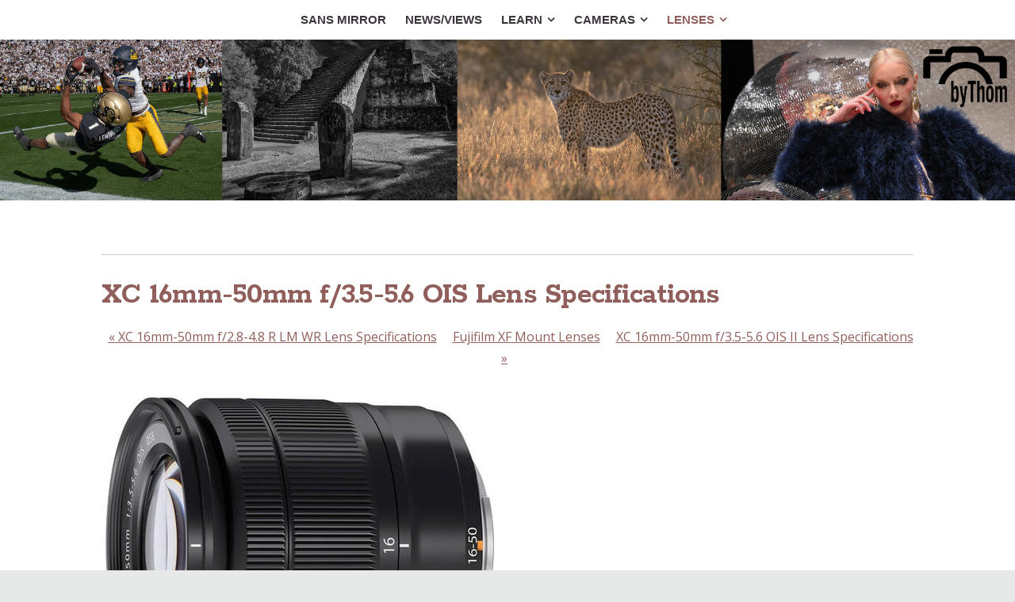

--- FILE ---
content_type: text/html
request_url: https://www.sansmirror.com/lenses/lens-database/lenses-from-camera-makers/fujifilm-xf-mount-lenses/xf-16mm-50mm-f35-56-ois.html
body_size: 11510
content:
<!DOCTYPE html>
<html xmlns="http://www.w3.org/1999/xhtml" xml:lang="en" lang="en">
	<head>
		<meta charset="utf-8" />
		<meta http-equiv="X-UA-Compatible" content="IE=edge" />
				<title>XC 16mm-50mm f/3.5-5.6 OIS Lens Specifications | Sans Mirror | Thom Hogan</title>
		<meta name="author" content="Thom Hogan" />
		<meta name="keywords" content="fujifilm, xc, lens, 16-50mm, digital, photography, zoom, ois, mirrorless" />
		<meta name="description" content="Fujifilm 16-50mm f/3.5-5.6 OIS XC lens" />
		<meta name="robots" content="all" />
		<meta name="generator" content="Sandvox 2.10.12" />
		<meta name="viewport" content="width=device-width, initial-scale=1" />
		<meta name="google-site-verification" content="8-D3iULMUBR3ZQAogFIfsaA2C-lIzVQq3Wv1QKR3jAw" /><meta name="msvalidate.01" content="4DAE4635AC655BDED239551676521EB9" />
		<link rel="shortcut icon" type="image/x-icon" href="" />
		<link rel="image_src" href="https://www.sansmirror.com/_Media/16-50mm_360.jpeg" type="image/jpeg" />
		<link rel="canonical" href="https://www.sansmirror.com/lenses/lens-database/lenses-from-camera-makers/fujifilm-xf-mount-lenses/xf-16mm-50mm-f35-56-ois.html" />
		
		<link rel="stylesheet" type="text/css" href="https://maxcdn.bootstrapcdn.com/font-awesome/4.6.3/css/font-awesome.min.css" />
		<link rel="stylesheet" type="text/css" href="https://fonts.googleapis.com/css?family=Rokkitt:400,700|Dosis:400,600,700|Raleway:400,600,700,800|Dancing+Script:400,700|Roboto+Condensed:400italic,700italic,400,700|Droid+Serif:400,700,400italic,700italic|Open+Sans:400italic,600italic,700italic,400,600,700,800|Open+Sans+Condensed:300,300italic,700|Roboto:400,500,700,300,700italic,500italic,400italic" />
		<link rel="stylesheet" type="text/css" href="../../../../com_blueballdesign_Reactive_brown/main.css" title="Blueball Reactive Brown" /><!--[if IE 8]>
		<link rel="stylesheet" type="text/css" href="../../../../com_blueballdesign_Reactive_brown/ie.css" /><![endif]-->
		<!--
		Photo credits for this website's design: <https://www.sansmirror.com/com_blueballdesign_Reactive_brown/Credits.rtf>
		Licensing for this website's design:     <https://www.sansmirror.com/com_blueballdesign_Reactive_brown/License.rtf>
		-->
		
		<script type="text/javascript">
		
		  var _gaq = _gaq || [];
		  _gaq.push(['_setAccount', 'UA-16005078-2']);
		  _gaq.push(['_trackPageview']);
		
		  (function() {
		    var ga = document.createElement('script'); ga.type = 'text/javascript'; ga.async = true;
		    ga.src = ('https:' == document.location.protocol ? 'https://ssl' : 'http://www') + '.google-analytics.com/ga.js';
		    var s = document.getElementsByTagName('script')[0]; s.parentNode.insertBefore(ga, s);
		  })();
		
		</script>
	</head>
	<body class="sandvox has-page-title no-sidebar no-custom-banner has-text-navigation no-IR" id="www_sansmirror_com" >
				<div id="page-container">
			<div id="page">
				<div id="page-top" class="no-logo no-title no-tagline">
					<div id="title">
						<h1 class="title hidden"><a href="../../../../">Sans Mirror  </a></h1>
					</div><!-- title -->
					<div id="sitemenu-container">
						<div id="sitemenu">
							<h2 class="hidden">Site Navigation<a href="#page-content" rel="nofollow">[Skip]</a></h2>
							<div id="sitemenu-content">
								<ul>
									<li class="i1 o"><a href="../../../../" title="Sans Mirror"><span class="in">sans Mirror</span></a></li>
									<li class="i2 e"><a href="../../../../newsviews-2/" title="News/Views"><span class="in">News/Views</span></a></li>
									<li class="i3 o hasSubmenu"><a href="../../../../articles/" title="Articles Relating to Mirrorless Cameras"><span class="in">Learn</span></a>
										<ul>
											<li class="i1 o hasSubmenu"><a href="../../../../articles/choosing-a-mirrorless-camer/" title="Choosing a Mirrorless Camera"><span class="in">Choosing Mirrorless</span></a>
												<ul>
													<li class="i1 o"><a href="../../../../articles/choosing-a-mirrorless-camer/how-do-i-choose.html" title="How Do You Choose a Mirrorless Camera?"><span class="in">Choosing a Camera</span></a></li>
													<li class="i2 e"><a href="../../../../articles/choosing-a-mirrorless-camer/gain-and-loss.html" title="Mirrorless Gains and Losses"><span class="in">Mirrorless Gains and Losses</span></a></li>
													<li class="i3 o"><a href="../../../../articles/choosing-a-mirrorless-camer/pick-a-size.html" title="Pick a Sensor Size"><span class="in">Pick a Sensor Size</span></a></li>
													<li class="i4 e"><a href="../../../../articles/choosing-a-mirrorless-camer/equivalence-in-a-nutshell.html" title="“Equivalence” in a Nutshell"><span class="in">“Equivalence” in a Nutshell</span></a></li>
													<li class="i5 o"><a href="../../../../articles/choosing-a-mirrorless-camer/the-problem-with-near-equiv.html" title="The Problem with Near Equivalence"><span class="in">Near Equivalence</span></a></li>
													<li class="i6 e"><a href="../../../../articles/choosing-a-mirrorless-camer/image-stabilization.html" title="Image Stabilization"><span class="in">Image Stabilization</span></a></li>
													<li class="i7 o"><a href="../../../../articles/choosing-a-mirrorless-camer/autofocus-systems.html" title="Autofocus Systems"><span class="in">Autofocus Systems</span></a></li>
													<li class="i8 e"><a href="../../../../articles/choosing-a-mirrorless-camer/autofocus-sensors.html" title="Autofocus Sensors"><span class="in">Autofocus Sensors</span></a></li>
													<li class="i9 o"><a href="../../../../articles/choosing-a-mirrorless-camer/why-autofocus-is-contentiou.html" title="Why Autofocus is Contentious"><span class="in">Why Autofocus is Contentious</span></a></li>
													<li class="i10 e"><a href="../../../../articles/choosing-a-mirrorless-camer/systems-cameras.html" title="&quot;Systems&quot; Cameras"><span class="in">"Systems" Cameras</span></a></li>
													<li class="i11 o"><a href="../../../../articles/choosing-a-mirrorless-camer/whats-in-a-name.html" title="What's in a Name?"><span class="in">What's in a Name?</span></a></li>
													<li class="i12 e"><a href="../../../../articles/choosing-a-mirrorless-camer/about-evfs-electronic-viewf.html" title="About EVFs (Electronic Viewfinders)"><span class="in">About EVFs</span></a></li>
													<li class="i13 o last-item last"><a href="../../../../articles/choosing-a-mirrorless-camer/bit-rates.html" title="Video Bit Rates Explained"><span class="in">Video Bit Rates Explained</span></a></li>
												</ul>
											</li>
											<li class="i2 e hasSubmenu"><a href="../../../../articles/mirrorless-accessories/" title="Mirrorless Accessories"><span class="in">Mirrorless Accessories</span></a>
												<ul>
													<li class="i1 o"><a href="../../../../articles/mirrorless-accessories/the-dreaded-battery-life-of.html" title="The Dreaded Battery Life of Mirrorless Cameras"><span class="in">Battery life</span></a></li>
													<li class="i2 e"><a href="../../../../articles/mirrorless-accessories/how-much-tripod-do-you-need.html" title="How Much Tripod Do You Need?"><span class="in">How Much Tripod?</span></a></li>
													<li class="i3 o"><a href="../../../../articles/mirrorless-accessories/do-you-need-an-eye-level.html" title="Do You Need an Eye Level Viewfinder?"><span class="in">No EVF? Use a Loupe</span></a></li>
													<li class="i4 e"><a href="../../../../articles/mirrorless-accessories/how-many-lenses-do-you-need.html" title="How Many Lenses Do You Need?"><span class="in">How Many Lenses?</span></a></li>
													<li class="i5 o last-item last"><a href="../../../../articles/mirrorless-accessories/sensor-cleaning-in-mirrorle.html" title="Sensor Cleaning in Mirrorless"><span class="in">Sensor Cleaning in Mirrorless</span></a></li>
												</ul>
											</li>
											<li class="i3 o"><a href="../../../../articles/mirrorless-photo-gallery/" title="Mirrorless Photo Gallery"><span class="in">Mirrorless Photo Gallery</span></a></li>
											<li class="i4 e last-item last"><a href="../../../../articles/other-web-sites-of-interest.html" title="Other Mirrorless Web Sites of Interest"><span class="in">Other Mirrorless Sites</span></a></li>
										</ul>
									</li>
									<li class="i4 e hasSubmenu"><a href="../../../../cameras/" title="Introduction to Mirrorless Cameras"><span class="in">Cameras</span></a>
										<ul>
											<li class="i1 o hasSubmenu"><a href="../../../../cameras/camera-reviews/" title="Mirrorless Camera Reviews"><span class="in">Mirrorless Camera Reviews</span></a>
												<ul>
													<li class="i1 o"><a href="../../../../cameras/camera-reviews/canon-mirrorless-camera/" title="Canon EOS M Mirrorless Camera Reviews"><span class="in">Canon EOS M</span></a></li>
													<li class="i2 e"><a href="../../../../cameras/camera-reviews/canon-rf-camera-reviews/" title="Canon RF Camera Reviews"><span class="in">Canon RF</span></a></li>
													<li class="i3 o"><a href="../../../../cameras/camera-reviews/fujifilm-camera-reviews/" title="Fujifilm X Mirrorless Camera Reviews"><span class="in">Fujifilm XF</span></a></li>
													<li class="i4 e"><a href="../../../../cameras/camera-reviews/fujifilm-gfx-100-camera.html" title="Fujifilm GFX 100 Camera Review"><span class="in">Fujifilm GFX100</span></a></li>
													<li class="i5 o"><a href="../../../../cameras/camera-reviews/leica-t-mirrorless-camera.html" title="Leica T Mirrorless Camera Review"><span class="in">Leica T</span></a></li>
													<li class="i6 e"><a href="../../../../cameras/camera-reviews/nikon-1-camera-reviews/" title="Nikon 1 Mirrorless Camera Reviews"><span class="in">Nikon 1 (CX)</span></a></li>
													<li class="i7 o hasSubmenu"><a href="../../../../cameras/camera-reviews/nikon-z-mirrorless-camera/" title="Nikon Z Mirrorless Camera Reviews"><span class="in">Nikon Z</span></a>
														<ul>
															<li class="i1 o"><a href="../../../../cameras/camera-reviews/nikon-z-mirrorless-camera/nikon-z5-camera-review.html" title="Nikon Z5 Camera Review"><span class="in">Nikon Z5 Review</span></a></li>
															<li class="i2 e"><a href="../../../../cameras/camera-reviews/nikon-z-mirrorless-camera/nikon-z6-camera-review.html" title="Nikon Z6 Camera Review"><span class="in">Nikon Z6 Review</span></a></li>
															<li class="i3 o"><a href="../../../../cameras/camera-reviews/nikon-z-mirrorless-camera/nikon-z6-ii-camera-review.html" title="Nikon Z6II Camera Review"><span class="in">Nikon Z6II Review</span></a></li>
															<li class="i4 e"><a href="../../../../cameras/camera-reviews/nikon-z-mirrorless-camera/nikon-z6-iii-camera-review.html" title="Nikon Z6III Camera Review"><span class="in">Nikon Z6III Review</span></a></li>
															<li class="i5 o"><a href="../../../../cameras/camera-reviews/nikon-z-mirrorless-camera/nikon-z7-camera-review.html" title="Nikon Z7 Camera Review"><span class="in">Nikon Z7 Review</span></a></li>
															<li class="i6 e"><a href="../../../../cameras/camera-reviews/nikon-z-mirrorless-camera/nikon-z7-ii-camera-review.html" title="Nikon Z7II Camera Review"><span class="in">NIkon Z7II Review</span></a></li>
															<li class="i7 o"><a href="../../../../cameras/camera-reviews/nikon-z-mirrorless-camera/nikon-z8-camera-review.html" title="Nikon Z8 Camera Review"><span class="in">Nikon Z8 Review</span></a></li>
															<li class="i8 e"><a href="../../../../cameras/camera-reviews/nikon-z-mirrorless-camera/nikon-z9-camera-review.html" title="Nikon Z9 Camera Review"><span class="in">Nikon Z9 Review</span></a></li>
															<li class="i9 o"><a href="../../../../cameras/camera-reviews/nikon-z-mirrorless-camera/nikon-z30-camera-review.html" title="Nikon Z30 Camera Review"><span class="in">Nikon Z30 Review</span></a></li>
															<li class="i10 e"><a href="../../../../cameras/camera-reviews/nikon-z-mirrorless-camera/nikon-z50-camera-review.html" title="Nikon Z50 Camera Review"><span class="in">Nikon Z50 Review</span></a></li>
															<li class="i11 o"><a href="../../../../cameras/camera-reviews/nikon-z-mirrorless-camera/nikon-z50ii-camera-review.html" title="Nikon Z50II Camera Review"><span class="in">Nikon Z50II Review</span></a></li>
															<li class="i12 e"><a href="../../../../cameras/camera-reviews/nikon-z-mirrorless-camera/nikon-zfc-camera-review.html" title="Nikon Zfc Camera Review"><span class="in">Nikon Zfc Review</span></a></li>
															<li class="i13 o last-item last"><a href="../../../../cameras/camera-reviews/nikon-z-mirrorless-camera/nikon-zf-camera-review.html" title="Nikon Zf Camera Review"><span class="in">Nikon Zf Review</span></a></li>
														</ul>
													</li>
													<li class="i8 e"><a href="../../../../cameras/camera-reviews/olympus-camera-reviews/" title="OM Digital Solutions Mirrorless Camera Reviews"><span class="in">OM m4/3</span></a></li>
													<li class="i9 o"><a href="../../../../cameras/camera-reviews/panasonic-camera-reviews/" title="Panasonic Mirrorless Camera Reviews"><span class="in">Panasonic m4/3</span></a></li>
													<li class="i10 e"><a href="../../../../cameras/camera-reviews/ricohpentax-camera-reviews/" title="Ricoh/Pentax Mirrorless Camera Reviews"><span class="in">Ricoh/Pentax</span></a></li>
													<li class="i11 o"><a href="../../../../cameras/camera-reviews/samsung-camera-reviews/" title="Samsung Mirrorless Camera Reviews"><span class="in">Samsung NX</span></a></li>
													<li class="i12 e last-item last"><a href="../../../../cameras/camera-reviews/sony-nex-camera-reviews/" title="Sony Mirrorless Camera Reviews"><span class="in">Sony E/FE</span></a></li>
												</ul>
											</li>
											<li class="i2 e hasSubmenu"><a href="../../../../cameras/camera-database/" title="Current Mirrorless Camera Database"><span class="in">Current Camera Data</span></a>
												<ul>
													<li class="i1 o hasSubmenu"><a href="../../../../cameras/camera-database/canon-eos-r-mirrorless/" title="Canon EOS RF Mirrorless Cameras (APS-C and full frame)"><span class="in">Canon EOS RF</span></a>
														<ul>
															<li class="i1 o"><a href="../../../../cameras/camera-database/canon-eos-r-mirrorless/canon-eos-r1.html" title="Canon EOS R1 Camera Specifications"><span class="in">R1</span></a></li>
															<li class="i2 e"><a href="../../../../cameras/camera-database/canon-eos-r-mirrorless/canon-eos-r3.html" title="Canon EOS R3 Camera Specifications"><span class="in">R3</span></a></li>
															<li class="i3 o"><a href="../../../../cameras/camera-database/canon-eos-r-mirrorless/canon-eos-r5-ii.html" title="Canon EOS R5 Mark II Camera Specifications"><span class="in">R5</span></a></li>
															<li class="i4 e"><a href="../../../../cameras/camera-database/canon-eos-r-mirrorless/canon-eos-r6-mark-iii-camer.html" title="Canon EOS R6 Mark III Camera Specifications"><span class="in">R6 Mark III</span></a></li>
															<li class="i5 o"><a href="../../../../cameras/camera-database/canon-eos-r-mirrorless/canon-eos-r7.html" title="Canon EOS R7 Camera Specifications"><span class="in">R7</span></a></li>
															<li class="i6 e"><a href="../../../../cameras/camera-database/canon-eos-r-mirrorless/canon-eos-r8.html" title="Canon EOS R8 Camera Specifications"><span class="in">R8</span></a></li>
															<li class="i7 o"><a href="../../../../cameras/camera-database/canon-eos-r-mirrorless/canon-eos-r10.html" title="Canon EOS R10 Camera Specifications"><span class="in">R10</span></a></li>
															<li class="i8 e"><a href="../../../../cameras/camera-database/canon-eos-r-mirrorless/canon-eos-r50.html" title="Canon EOS R50 Camera Specifications"><span class="in">R50</span></a></li>
															<li class="i9 o"><a href="../../../../cameras/camera-database/canon-eos-r-mirrorless/canon-eos-r50v-camera-speci.html" title="Canon EOS R50V Camera Specifications"><span class="in">R50V</span></a></li>
															<li class="i10 e"><a href="../../../../cameras/camera-database/canon-eos-r-mirrorless/canon-eos-c50-camera-specif.html" title="Canon EOS C50 Camera Specifications"><span class="in">R50V</span></a></li>
															<li class="i11 o last-item last"><a href="../../../../cameras/camera-database/canon-eos-r-mirrorless/canon-eos-r100.html" title="Canon EOS R100 Camera Specifications"><span class="in">R100</span></a></li>
														</ul>
													</li>
													<li class="i2 e hasSubmenu"><a href="../../../../cameras/camera-database/fujifilm-x-cameras/" title="Fujifilm XF Mirrorless Cameras (APS-C)"><span class="in">Fujifilm XF</span></a>
														<ul>
															<li class="i1 o"><a href="../../../../cameras/camera-database/fujifilm-x-cameras/fujifilm-x-e5-camera-specif.html" title="Fujifilm X-E5 Camera Specifications"><span class="in">X-T5</span></a></li>
															<li class="i2 e"><a href="../../../../cameras/camera-database/fujifilm-x-cameras/fujifilm-x-h2-camera-specif.html" title="Fujifilm X-H2 Camera Specifications"><span class="in">X-H2</span></a></li>
															<li class="i3 o"><a href="../../../../cameras/camera-database/fujifilm-x-cameras/fujifilm-x-h2s-camera-speci.html" title="Fujifilm X-H2S Camera Specifications"><span class="in">X-H2S</span></a></li>
															<li class="i4 e"><a href="../../../../cameras/camera-database/fujifilm-x-cameras/fujifilm-x-m5-camera-specif.html" title="Fujifilm X-M5 Camera Specifications"><span class="in">X-M5</span></a></li>
															<li class="i5 o"><a href="../../../../cameras/camera-database/fujifilm-x-cameras/fujifilm-x-s20-camera-speci.html" title="Fujifilm X-S20 Camera Specifications"><span class="in">X-S20</span></a></li>
															<li class="i6 e"><a href="../../../../cameras/camera-database/fujifilm-x-cameras/fujifilm-x-t5-camera-specif.html" title="Fujifilm X-T5 Camera Specifications"><span class="in">X-T5</span></a></li>
															<li class="i7 o"><a href="../../../../cameras/camera-database/fujifilm-x-cameras/fujifilm-x-t30-iii-camera.html" title="Fujifilm X-T30 III Camera Specifications"><span class="in">X-T30 II</span></a></li>
															<li class="i8 e last-item last"><a href="../../../../cameras/camera-database/fujifilm-x-cameras/fujifilm-x-t50.html" title="Fujifilm X-T50 Camera Specifications"><span class="in">X-T50</span></a></li>
														</ul>
													</li>
													<li class="i3 o hasSubmenu"><a href="../../../../cameras/camera-database/fujifilm-gfx-mirrorless/" title="Fujifilm GFX Mirrorless Cameras (Medium Format)"><span class="in">Fujifilm GFX</span></a>
														<ul>
															<li class="i1 o"><a href="../../../../cameras/camera-database/fujifilm-gfx-mirrorless/fujifilm-gfx-100s-ii.html" title="Fujifilm GFX 100S II Camera Specifications"><span class="in">GFX 100S II</span></a></li>
															<li class="i2 e last-item last"><a href="../../../../cameras/camera-database/fujifilm-gfx-mirrorless/fujifilm-gfx-100-ii-camera.html" title="Fujifilm GFX 100 II Camera Specifications"><span class="in">GFX 100 II</span></a></li>
														</ul>
													</li>
													<li class="i4 e hasSubmenu"><a href="../../../../cameras/camera-database/leica-m-and-t-cameras/" title="Leica M and SL Mirrorless Cameras"><span class="in">Leica M, CL, SL, TL</span></a>
														<ul>
															<li class="i1 o"><a href="../../../../cameras/camera-database/leica-m-and-t-cameras/leica-m-ev1-camera-specific.html" title="Leica M EV1 Camera Specifications"><span class="in">M EV1</span></a></li>
															<li class="i2 e"><a href="../../../../cameras/camera-database/leica-m-and-t-cameras/leica-m11.html" title="Leica M11 Camera Specifications"><span class="in">M11</span></a></li>
															<li class="i3 o"><a href="../../../../cameras/camera-database/leica-m-and-t-cameras/leica-m11-p.html" title="Leica M11-P Camera Specifications"><span class="in">M11-P</span></a></li>
															<li class="i4 e"><a href="../../../../cameras/camera-database/leica-m-and-t-cameras/leica-m11-d.html" title="Leica M11-D Camera Specifications"><span class="in">M11-D</span></a></li>
															<li class="i5 o"><a href="../../../../cameras/camera-database/leica-m-and-t-cameras/leica-sl3.html" title="Leica SL3 Camera Specifications"><span class="in">SL3</span></a></li>
															<li class="i6 e last-item last"><a href="../../../../cameras/camera-database/leica-m-and-t-cameras/leica-sl3-s-camera-specific.html" title="Leica SL3-S Camera Specifications"><span class="in">SL3-S</span></a></li>
														</ul>
													</li>
													<li class="i5 o hasSubmenu"><a href="../../../../cameras/camera-database/hasselblad-xcd/" title="Hasselblad XCD Mirrorless Cameras"><span class="in">Hasselblad XCD</span></a>
														<ul>
															<li class="i1 o"><a href="../../../../cameras/camera-database/hasselblad-xcd/hasselblad-x2d-100c-mirrorl.html" title="Hasselblad CFV 100C Camera Specifications"><span class="in">CFV 100C</span></a></li>
															<li class="i2 e last-item last"><a href="../../../../cameras/camera-database/hasselblad-xcd/hasselblad-x2d-ii-100c.html" title="Hasselblad X2D II 100C Camera Specifications"><span class="in">X2D-100C</span></a></li>
														</ul>
													</li>
													<li class="i6 e hasSubmenu"><a href="../../../../cameras/camera-database/nikon-z-mirrorless-cameras/" title="Nikon Z Mirrorless Cameras (APS-C and Full Frame)"><span class="in">Nikon Z</span></a>
														<ul>
															<li class="i1 o"><a href="../../../../cameras/camera-database/nikon-z-mirrorless-cameras/nikon-z5-camera-specificati.html" title="Nikon Z5 Camera Specifications"><span class="in">Z5</span></a></li>
															<li class="i2 e"><a href="../../../../cameras/camera-database/nikon-z-mirrorless-cameras/nikon-z5ii-specifications.html" title="Nikon Z5II Specifications"><span class="in">Nikon Z5II Specs</span></a></li>
															<li class="i3 o"><a href="../../../../cameras/camera-database/nikon-z-mirrorless-cameras/nikon-z6iii-camera-specific.html" title="Nikon Z6III Camera Specifications"><span class="in">Z6III</span></a></li>
															<li class="i4 e"><a href="../../../../cameras/camera-database/nikon-z-mirrorless-cameras/nikon-z7ii-camera-specifica.html" title="Nikon Z7II Camera Specifications"><span class="in">Z7II</span></a></li>
															<li class="i5 o"><a href="../../../../cameras/camera-database/nikon-z-mirrorless-cameras/nikon-z8-camera-specificati.html" title="Nikon Z8 Camera Specifications"><span class="in">Z8</span></a></li>
															<li class="i6 e"><a href="../../../../cameras/camera-database/nikon-z-mirrorless-cameras/nikon-z9-camera-specificati.html" title="Nikon Z9 Camera Specifications"><span class="in">Z9</span></a></li>
															<li class="i7 o"><a href="../../../../cameras/camera-database/nikon-z-mirrorless-cameras/nikon-zf-camera-specificati.html" title="Nikon Zf Camera Specifications"><span class="in">Zf</span></a></li>
															<li class="i8 e"><a href="../../../../cameras/camera-database/nikon-z-mirrorless-cameras/nikon-zr-camera-specificati.html" title="Nikon ZR Camera Specifications"><span class="in">Nikon ZR Specs</span></a></li>
															<li class="i9 o"><a href="../../../../cameras/camera-database/nikon-z-mirrorless-cameras/nikon-z30-camera-specificat.html" title="Nikon Z30 Camera Specifications"><span class="in">Z30</span></a></li>
															<li class="i10 e"><a href="../../../../cameras/camera-database/nikon-z-mirrorless-cameras/nikon-z50ii-camera-specific.html" title="Nikon Z50II Camera Specifications"><span class="in">Z50II</span></a></li>
															<li class="i11 o last-item last"><a href="../../../../cameras/camera-database/nikon-z-mirrorless-cameras/nikon-zfc-camera-specificat.html" title="Nikon Zfc Camera Specifications"><span class="in">Zfc</span></a></li>
														</ul>
													</li>
													<li class="i7 o hasSubmenu"><a href="../../../../cameras/camera-database/olympus-m43-cameras/" title="OM Digital Solutions Cameras (m4/3)"><span class="in">OM Digital m4/3</span></a>
														<ul>
															<li class="i1 o"><a href="../../../../cameras/camera-database/olympus-m43-cameras/om-digital-solutions-om-1.html" title="OM Digital Solutions OM-1 II Camera Specifications"><span class="in">OM-1 II</span></a></li>
															<li class="i2 e"><a href="../../../../cameras/camera-database/olympus-m43-cameras/om-digital-solutions-om-3.html" title="OM Digital Solutions OM-3 Camera Specifications"><span class="in">OM-3</span></a></li>
															<li class="i3 o"><a href="../../../../cameras/camera-database/olympus-m43-cameras/om-digital-solutions-om-5.html" title="OM Digital Solutions OM-5 II Camera Specifications"><span class="in">OM-5</span></a></li>
															<li class="i4 e"><a href="../../../../cameras/camera-database/olympus-m43-cameras/olympus-om-d-e-m10-mark-iv.html" title="Olympus OM-D E-M10 Mark IV Camera Specifications"><span class="in">E-M10 Mark IV</span></a></li>
															<li class="i5 o"><a href="../../../../cameras/camera-database/olympus-m43-cameras/olympus-e-pl10.html" title="Olympus E-PL10 Camera Specifications"><span class="in">E-PL10</span></a></li>
															<li class="i6 e last-item last"><a href="../../../../cameras/camera-database/olympus-m43-cameras/olympus-e-p7.html" title="Olympus E-P7 Camera Specifications"><span class="in">E-P7</span></a></li>
														</ul>
													</li>
													<li class="i8 e hasSubmenu"><a href="../../../../cameras/camera-database/panasonic-m43-cameras/" title="Panasonic G Mirrorless Cameras (m4/3)"><span class="in">Panasonic m4/3</span></a>
														<ul>
															<li class="i1 o"><a href="../../../../cameras/camera-database/panasonic-m43-cameras/panasonic-bgh1.html" title="Panasonic BGH1 Camera Specifications"><span class="in">BGH1</span></a></li>
															<li class="i2 e"><a href="../../../../cameras/camera-database/panasonic-m43-cameras/panasonic-g80g85.html" title="Panasonic G80/G81/G85 Camera Specifications"><span class="in">G80/G85</span></a></li>
															<li class="i3 o"><a href="../../../../cameras/camera-database/panasonic-m43-cameras/panasonic-g100-g110.html" title="Panasonic G100 (G110) Camera Specifications"><span class="in">G100/G110</span></a></li>
															<li class="i4 e"><a href="../../../../cameras/camera-database/panasonic-m43-cameras/panasonic-g9-ii-2.html" title="Panasonic G9 II Camera Specifications"><span class="in">G9 II</span></a></li>
															<li class="i5 o"><a href="../../../../cameras/camera-database/panasonic-m43-cameras/panasonic-g9-ii.html" title="Panasonic GH7 Camera Specifications"><span class="in">GH7</span></a></li>
															<li class="i6 e"><a href="../../../../cameras/camera-database/panasonic-m43-cameras/panasonic-gx80--gx85.html" title="Panasonic GX80 / GX85 Camera Specifications"><span class="in">GX80 / GX85</span></a></li>
															<li class="i7 o last-item last"><a href="../../../../cameras/camera-database/panasonic-m43-cameras/panasonic-gx9.html" title="Panasonic GX9 Camera Specifications"><span class="in">GX9</span></a></li>
														</ul>
													</li>
													<li class="i9 o hasSubmenu"><a href="../../../../cameras/camera-database/panasonic-s-mirrorless/" title="Panasonic S Mirrorless Cameras (Full Frame)"><span class="in">Panasonic L</span></a>
														<ul>
															<li class="i1 o"><a href="../../../../cameras/camera-database/panasonic-s-mirrorless/panasonic-s1ii-camera-speci.html" title="Panasonic S1II Camera Specifications"><span class="in">S5 II / S5 IIX</span></a></li>
															<li class="i2 e"><a href="../../../../cameras/camera-database/panasonic-s-mirrorless/panasonic-s1iie-camera.html" title="Panasonic S1IIE Camera Specifications"><span class="in">S5 II / S5 IIX</span></a></li>
															<li class="i3 o"><a href="../../../../cameras/camera-database/panasonic-s-mirrorless/panasonic-s1rii-camera.html" title="Panasonic S1RII Camera Specifications"><span class="in">S1RII</span></a></li>
															<li class="i4 e"><a href="../../../../cameras/camera-database/panasonic-s-mirrorless/panasonic-s5-ii-and-s5-iix.html" title="Panasonic S5 II and S5 IIX Camera Specifications"><span class="in">S5 II / S5 IIX</span></a></li>
															<li class="i5 o last-item last"><a href="../../../../cameras/camera-database/panasonic-s-mirrorless/panasonic-s9.html" title="Panasonic S9 Camera Specifications"><span class="in">S9</span></a></li>
														</ul>
													</li>
													<li class="i10 e hasSubmenu"><a href="../../../../cameras/camera-database/sigma-mirrorless-cameras/" title="Sigma Mirrorless Cameras"><span class="in">Sigma</span></a>
														<ul>
															<li class="i1 o"><a href="../../../../cameras/camera-database/sigma-mirrorless-cameras/sigma-bf-camera-specificati.html" title="Sigma bf Camera Specifications"><span class="in">bf</span></a></li>
															<li class="i2 e"><a href="../../../../cameras/camera-database/sigma-mirrorless-cameras/sigma-fp.html" title="Sigma fp Camera Specifications"><span class="in">fp</span></a></li>
															<li class="i3 o last-item last"><a href="../../../../cameras/camera-database/sigma-mirrorless-cameras/sigma-fp-l.html" title="Sigma fp-L Camera Specifications"><span class="in">fp L</span></a></li>
														</ul>
													</li>
													<li class="i11 o hasSubmenu"><a href="../../../../cameras/camera-database/sony-mirrorless-cameras/" title="Sony Mirrorless Cameras (APS-C)"><span class="in">Sony E</span></a>
														<ul>
															<li class="i1 o"><a href="../../../../cameras/camera-database/sony-mirrorless-cameras/sony-a6100.html" title="Sony A6100 Camera Specifications"><span class="in">A6100</span></a></li>
															<li class="i2 e"><a href="../../../../cameras/camera-database/sony-mirrorless-cameras/sony-a6400.html" title="Sony A6400 Camera Specifications"><span class="in">A6400</span></a></li>
															<li class="i3 o"><a href="../../../../cameras/camera-database/sony-mirrorless-cameras/sony-a6700.html" title="Sony A6700 Camera Specifications"><span class="in">A6700</span></a></li>
															<li class="i4 e last-item last"><a href="../../../../cameras/camera-database/sony-mirrorless-cameras/sony-zv-e10-ii.html" title="Sony ZV-E10 II Camera Specifications"><span class="in">ZV-E10 II</span></a></li>
														</ul>
													</li>
													<li class="i12 e last-item last hasSubmenu"><a href="../../../../cameras/camera-database/sony-mirrorless-cameras-2/" title="Sony Mirrorless Cameras (Full Frame)"><span class="in">Sony FE</span></a>
														<ul>
															<li class="i1 o"><a href="../../../../cameras/camera-database/sony-mirrorless-cameras-2/sony-a1-ii-camera-specifica.html" title="Sony A1 II Camera Specifications"><span class="in">A1 II</span></a></li>
															<li class="i2 e"><a href="../../../../cameras/camera-database/sony-mirrorless-cameras-2/sony-a7c-ii.html" title="Sony A7C II Camera Specifications"><span class="in">A7C II</span></a></li>
															<li class="i3 o"><a href="../../../../cameras/camera-database/sony-mirrorless-cameras-2/sony-a7-mark-v-camera-speci.html" title="Sony A7 Mark V Camera Specifications"><span class="in">A7 Mark V</span></a></li>
															<li class="i4 e"><a href="../../../../cameras/camera-database/sony-mirrorless-cameras-2/sony-a7r-mark-v.html" title="Sony A7R Mark V Camera Specifications"><span class="in">A7R Mark V</span></a></li>
															<li class="i5 o"><a href="../../../../cameras/camera-database/sony-mirrorless-cameras-2/sony-a7cr.html" title="Sony A7CR Camera Specifications"><span class="in">A7CR</span></a></li>
															<li class="i6 e"><a href="../../../../cameras/camera-database/sony-mirrorless-cameras-2/sony-a7s-mark-iii.html" title="Sony A7S Mark III Camera Specifications"><span class="in">A7S Mark III</span></a></li>
															<li class="i7 o"><a href="../../../../cameras/camera-database/sony-mirrorless-cameras-2/sony-a9-mark-iii.html" title="Sony A9 Mark III Camera Specifications"><span class="in">A9 Mark III</span></a></li>
															<li class="i8 e"><a href="../../../../cameras/camera-database/sony-mirrorless-cameras-2/sony-zv-e1.html" title="Sony ZV-E1 Camera Specifications"><span class="in">ZV-E1</span></a></li>
															<li class="i9 o"><a href="../../../../cameras/camera-database/sony-mirrorless-cameras-2/sony-fx3.html" title="Sony FX3 Camera Specifications"><span class="in">FX3</span></a></li>
															<li class="i10 e last-item last"><a href="../../../../cameras/camera-database/sony-mirrorless-cameras-2/sony-fx30.html" title="Sony FX30 Camera Specifications"><span class="in">FX30</span></a></li>
														</ul>
													</li>
												</ul>
											</li>
											<li class="i3 o hasSubmenu"><a href="../../../../cameras/older-mirrorless-camera/" title="Older Mirrorless Camera Database"><span class="in">Older Camera Data</span></a>
												<ul>
													<li class="i1 o"><a href="../../../../cameras/older-mirrorless-camera/canon-eos-m-cameras/" title="Canon EOS M Mirrorless Cameras (APS-C)"><span class="in">Canon EOS M</span></a></li>
													<li class="i2 e hasSubmenu"><a href="../../../../cameras/older-mirrorless-camera/canon-eos-rf-mirrorless/" title="Canon EOS RF Mirrorless Cameras"><span class="in">Canon RF</span></a>
														<ul>
															<li class="i1 o last-item last"><a href="../../../../cameras/older-mirrorless-camera/canon-eos-rf-mirrorless/canon-eos-r6-mark-ii.html" title="Canon EOS R6 Mark II Camera Specifications"><span class="in">R6 Mark II</span></a></li>
														</ul>
													</li>
													<li class="i3 o"><a href="../../../../cameras/older-mirrorless-camera/fujifilm-x-cameras/" title="Fujifilm XF Mirrorless Cameras (APS-C)"><span class="in">Fujifilm XF</span></a></li>
													<li class="i4 e"><a href="../../../../cameras/older-mirrorless-camera/fujifilm-gfx-mirrorless/" title="Fujifilm GFX Mirrorless Cameras"><span class="in">Fujifilm GFX</span></a></li>
													<li class="i5 o hasSubmenu"><a href="../../../../cameras/older-mirrorless-camera/leica-m-and-t-cameras/" title="Leica M, CL, SL, TL Mirrorless Cameras"><span class="in">Leica M, CL, SL, TL </span></a>
														<ul>
															<li class="i1 o"><a href="../../../../cameras/older-mirrorless-camera/leica-m-and-t-cameras/leica-sl2.html" title="Leica SL2 Camera Specifications"><span class="in">SL2</span></a></li>
															<li class="i2 e last-item last"><a href="../../../../cameras/older-mirrorless-camera/leica-m-and-t-cameras/leica-sl2-s-camera-specific.html" title="Leica SL2-S Camera Specifications 2"><span class="in">SL2-S</span></a></li>
														</ul>
													</li>
													<li class="i6 e hasSubmenu"><a href="../../../../cameras/older-mirrorless-camera/hasselblad-xcd/" title="Hasselblad XCD Mirrorless Cameras"><span class="in">Hasselblad XCD</span></a>
														<ul>
															<li class="i1 o last-item last"><a href="../../../../cameras/older-mirrorless-camera/hasselblad-xcd/hasselblad-x2d-100c-mirrorl-2.html" title="Hasselblad X2D-100C Camera Specifications"><span class="in">X2D-100C</span></a></li>
														</ul>
													</li>
													<li class="i7 o"><a href="../../../../cameras/older-mirrorless-camera/nikon-cx-nikon-1-cameras/" title="Nikon 1 (CX) Mirrorless Cameras (1&quot;)"><span class="in">Nikon 1</span></a></li>
													<li class="i8 e"><a href="../../../../cameras/older-mirrorless-camera/nikon-z-mirrorless-cameras/" title="Nikon Z Mirrorless Cameras (APS-C and Full Frame)"><span class="in">Nikon Z</span></a></li>
													<li class="i9 o hasSubmenu"><a href="../../../../cameras/older-mirrorless-camera/olympus-m43-cameras/" title="Olympus/OMDS Mirrorless Cameras (m4/3)"><span class="in">Olympus/OMDS m4/3</span></a>
														<ul>
															<li class="i1 o last-item last"><a href="../../../../cameras/older-mirrorless-camera/olympus-m43-cameras/om-digital-solutions-om-5.html" title="OM Digital Solutions OM-5 Camera Specifications"><span class="in">OM-5</span></a></li>
														</ul>
													</li>
													<li class="i10 e"><a href="../../../../cameras/older-mirrorless-camera/panasonic-m43-cameras/" title="Panasonic G Mirrorless Cameras (m4/3)"><span class="in">Panasonic m4/3</span></a></li>
													<li class="i11 o hasSubmenu"><a href="../../../../cameras/older-mirrorless-camera/panasonic-s-mirrorless/" title="Panasonic S Mirrorless Cameras (Full Frame)"><span class="in">Panasonic L</span></a>
														<ul>
															<li class="i1 o"><a href="../../../../cameras/older-mirrorless-camera/panasonic-s-mirrorless/panasonic-s1-camera-specifi.html" title="Panasonic S1 Camera Specifications"><span class="in">S1</span></a></li>
															<li class="i2 e last-item last"><a href="../../../../cameras/older-mirrorless-camera/panasonic-s-mirrorless/panasonic-s1r-camera-specif.html" title="Panasonic S1R Camera Specifications"><span class="in">S1R</span></a></li>
														</ul>
													</li>
													<li class="i12 e"><a href="../../../../cameras/older-mirrorless-camera/samsung-nx-cameras/" title="Samsung NX Mirrorless Cameras (APS-C)"><span class="in">Samsung NX Cameras</span></a></li>
													<li class="i13 o"><a href="../../../../cameras/older-mirrorless-camera/sigma-mirrorless-cameras/" title="Sigma Mirrorless Cameras"><span class="in">Sigma</span></a></li>
													<li class="i14 e"><a href="../../../../cameras/older-mirrorless-camera/sony-mirrorless-cameras/" title="Sony Mirrorless Cameras (APS-C)"><span class="in">Sony E (APS-C)</span></a></li>
													<li class="i15 o last-item last hasSubmenu"><a href="../../../../cameras/older-mirrorless-camera/sony-mirrorless-cameras-2/" title="Sony Mirrorless Cameras (Full Frame)"><span class="in">Sony FE (full frame)</span></a>
														<ul>
															<li class="i1 o last-item last"><a href="../../../../cameras/older-mirrorless-camera/sony-mirrorless-cameras-2/sony-a7-mark-iv.html" title="Sony A7 Mark IV Camera Specifications"><span class="in">A7 Mark IV</span></a></li>
														</ul>
													</li>
												</ul>
											</li>
											<li class="i4 e last-item last"><a href="../../../../cameras/frequentely-asked-mirrorles/" title="Frequently Asked Mirrorless Questions"><span class="in">FAQ</span></a></li>
										</ul>
									</li>
									<li class="i5 o last-item last hasSubmenu currentParent"><a href="../../../" title="Lenses for Mirrorless Cameras"><span class="in">Lenses</span></a>
										<ul>
											<li class="i1 o hasSubmenu"><a href="../../../lens-articles/" title="Mirrorless Lens Articles"><span class="in">Mirrorless Lens Articles</span></a>
												<ul>
													<li class="i1 o"><a href="../../../lens-articles/lens-angle-of-view.html" title="Mirrorless Lens Angle of View Chart"><span class="in">Angle of View</span></a></li>
													<li class="i2 e"><a href="../../../lens-articles/available-mirrorless-autofo-3.html" title="Available Mirrorless Autofocus Prime Lenses"><span class="in">Available AF Prime Lenses</span></a></li>
													<li class="i3 o"><a href="../../../lens-articles/available-mirrorless-autofo-2.html" title="Available Mirrorless Autofocus Zoom Lenses"><span class="in">Available AF Zoom Lenses</span></a></li>
													<li class="i4 e"><a href="../../../lens-articles/adapting-lenses.html" title="Adapting Lenses to Mirrorless"><span class="in">Adapting Lenses to Mirrorless</span></a></li>
													<li class="i5 o"><a href="../../../lens-articles/top-quality-fe-lens-sets.html" title="Top Quality Sony FE Lens Sets"><span class="in">Top Quality Sony FE Lens Sets</span></a></li>
													<li class="i6 e"><a href="../../../lens-articles/thoms-preferred-sony-aps-c.html" title="Thom's Preferred Sony APS-C Lens Set"><span class="in">Best Sony APS-C Lenses</span></a></li>
													<li class="i7 o"><a href="../../../lens-articles/three-perfect-lenses.html" title="Three Perfect Lenses"><span class="in">Three Perfect Lenses</span></a></li>
													<li class="i8 e last-item last"><a href="../../../lens-articles/do-lens-corrections-rob-you.html" title="Do Lens Corrections Rob You of Anything?"><span class="in">Do Lens Corrections Rob You of Anything?</span></a></li>
												</ul>
											</li>
											<li class="i2 e hasSubmenu"><a href="../../../lens-reviews/" title="Mirrorless Lens Reviews"><span class="in">Mirrorless Lens Reviews</span></a>
												<ul>
													<li class="i1 o"><a href="../../../lens-reviews/lenses-for-canon-eos-m/" title="Lenses for Canon EOS M"><span class="in">Canon M Lens Reviews</span></a></li>
													<li class="i2 e"><a href="../../../lens-reviews/lenses-for-canon-eos-rf/" title="Lenses for Canon EOS RF"><span class="in">Canon RF Lens Reviews</span></a></li>
													<li class="i3 o"><a href="../../../lens-reviews/lenses-for-fujifilm/" title="Lenses for Fujifilm FX"><span class="in">Fujifilm XF Lens Reviews</span></a></li>
													<li class="i4 e"><a href="../../../lens-reviews/lenses-for-m43-olympuspanas/" title="Lenses for m4/3"><span class="in">m4/3 Lens Reviews</span></a></li>
													<li class="i5 o"><a href="../../../lens-reviews/lenses-for-nikon-1-cx/" title="Lenses for Nikon 1 (CX)"><span class="in">Nikon CX Lens Reviews</span></a></li>
													<li class="i6 e hasSubmenu"><a href="../../../lens-reviews/lenses-for-nikon-z/" title="Lenses for Nikon Z (FX)"><span class="in">Nikon Z FX Lens Reviews</span></a>
														<ul>
															<li class="i1 o"><a href="../../../lens-reviews/lenses-for-nikon-z/nikon-20mm-f18-s-lens-revie.html" title="Nikon 20mm f/1.8 S Lens Review"><span class="in">20mm f/1.8 S Review</span></a></li>
															<li class="i2 e"><a href="../../../lens-reviews/lenses-for-nikon-z/nikon-50mm-f12-s-lens-revie.html" title="Nikon 50mm f/1.2 S Lens Review"><span class="in">50mm f/1.2 S Review</span></a></li>
															<li class="i3 o"><a href="../../../lens-reviews/lenses-for-nikon-z/nikon-85mm-f12-s-lens-revie.html" title="Nikon 85mm f/1.2 S Lens Review"><span class="in">85mm f/1.2 S Review</span></a></li>
															<li class="i4 e"><a href="../../../lens-reviews/lenses-for-nikon-z/nikon-135mm-f18-s-plena.html" title="Nikon 135mm f/1.8 S Plena Lens Review"><span class="in">Nikon 135mm f/1.8 Review</span></a></li>
															<li class="i5 o"><a href="../../../lens-reviews/lenses-for-nikon-z/nikon-400mm-f45-lens-review.html" title="Nikon 400mm f/4.5 Lens Review"><span class="in">400mm f/4.5 VR S Review</span></a></li>
															<li class="i6 e"><a href="../../../lens-reviews/lenses-for-nikon-z/nikon-600mm-f63-pf-vr-s.html" title="Nikon 600mm f/6.3 PF VR S Lens Review"><span class="in">600mm f/6.3 VR S Review</span></a></li>
															<li class="i7 o"><a href="../../../lens-reviews/lenses-for-nikon-z/nikon-800mm-f63-pf-vr-s.html" title="Nikon 800mm f/6.3 PF VR S Lens Review"><span class="in">800mm f/6.3 PF VR S Review</span></a></li>
															<li class="i8 e"><a href="../../../lens-reviews/lenses-for-nikon-z/nikon-17-28mm-f28-lens.html" title="Nikon 17-28mm f/2.8 Lens Review"><span class="in">17-28mm f/2.8 Review</span></a></li>
															<li class="i9 o"><a href="../../../lens-reviews/lenses-for-nikon-z/nikon-28-400mm-f4-8-vr-lens.html" title="Nikon 28-400mm f/4-8 VR Lens Review"><span class="in">28-400mm f/4-8 VR Review</span></a></li>
															<li class="i10 e"><a href="../../../lens-reviews/lenses-for-nikon-z/nikon-70-180mm-f28-lens.html" title="Nikon 70-180mm f/2.8 Lens Review"><span class="in">70-180mm f/2.8 Review</span></a></li>
															<li class="i11 o"><a href="../../../lens-reviews/lenses-for-nikon-z/nikon-180-600mm-f56-63-vr.html" title="Nikon 180-600mm f/5.6-6.3 VR Lens Review"><span class="in">180-600mm f/5.6-6.3 VR Review</span></a></li>
															<li class="i12 e"><a href="../../../lens-reviews/lenses-for-nikon-z/laowa-9mm-f28-dreamer-lens.html" title="Laowa 9mm f/2.8 Dreamer Lens Review"><span class="in">Laowa 9mm f/2.8 MF</span></a></li>
															<li class="i13 o"><a href="../../../lens-reviews/lenses-for-nikon-z/laowa-25mm-f28-macro-lens.html" title="Laowa 25mm f/2.8 Macro Lens Review"><span class="in">Laowa 25mm f/2.8 macro MF</span></a></li>
															<li class="i14 e"><a href="../../../lens-reviews/lenses-for-nikon-z/meike-25mm-f18-lens-review.html" title="Meike 25mm f/1.8 Lens Review"><span class="in">Meike 25mm f/1.8 MF</span></a></li>
															<li class="i15 o"><a href="../../../lens-reviews/lenses-for-nikon-z/meike-50mm-f17.html" title="Meike 50mm f/1.7 Lens Review"><span class="in">Meike 50mm f/1.7 MF</span></a></li>
															<li class="i16 e"><a href="../../../lens-reviews/lenses-for-nikon-z/opteka-420-800mm-lens-revie.html" title="Opteka 420-800mm Lens Review"><span class="in">Opteka 420-800mm MF</span></a></li>
															<li class="i17 o"><a href="../../../lens-reviews/lenses-for-nikon-z/tamron-35-150mm-f2-28-di.html" title="Tamron 35-150mm f/2-2.8 Di III Lens Review"><span class="in">Tamron 35-150mm f/2-2.8 Di III Lens Review</span></a></li>
															<li class="i18 e"><a href="../../../lens-reviews/lenses-for-nikon-z/tamron-50-400mm-f45-63-lens.html" title="Tamron 50-400mm f/4.5-6.3 Lens Review"><span class="in">Tamron 50-400mm f/4.5-6.3 Lens Review</span></a></li>
															<li class="i19 o"><a href="../../../lens-reviews/lenses-for-nikon-z/tamron-70-300mm-f45-63-lens.html" title="Tamron 70-300mm f/4.5-6.3 Lens Review"><span class="in">Tamron 70-300mm f/4.5-6.3 Lens Review</span></a></li>
															<li class="i20 e"><a href="../../../lens-reviews/lenses-for-nikon-z/ttartisan-11mm-f28-fisheye.html" title="TTArtisan 11mm f/2.8 Fisheye Lens Review"><span class="in">TTartisans 11mm f/2.8 MF</span></a></li>
															<li class="i21 o"><a href="../../../lens-reviews/lenses-for-nikon-z/viltrox-23mm-f14-lens-revie.html" title="Viltrox 23mm f/1.4 Lens Review"><span class="in">Viltrox 23mm f/1.4 AF</span></a></li>
															<li class="i22 e"><a href="../../../lens-reviews/lenses-for-nikon-z/viltrox-56mm-f14-lens-revie.html" title="Viltrox 56mm f/1.4 Lens Review"><span class="in">Viltrox 56mm f/1.4 AF</span></a></li>
															<li class="i23 o"><a href="../../../lens-reviews/lenses-for-nikon-z/viltrox-85mm-f18-lens-revie.html" title="Viltrox 85mm f/1.8 Lens Review"><span class="in">Viltrox 85mm f/1.8 AF</span></a></li>
															<li class="i24 e"><a href="../../../lens-reviews/lenses-for-nikon-z/voigtlander-40mm-f12-lens.html" title="Voigtlander 40mm f/1.2 Lens Review"><span class="in">Voigtlander 40mm f/1.2 Lens Review</span></a></li>
															<li class="i25 o last-item last"><a href="../../../lens-reviews/lenses-for-nikon-z/voigtlander-65mm-f2-macro.html" title="Voigtlander 65mm f/2 Macro Lens Review"><span class="in">Voigtlander 65mm f/2 Macro Lens Review</span></a></li>
														</ul>
													</li>
													<li class="i7 o hasSubmenu"><a href="../../../lens-reviews/lenses-for-nikon-z-dx/" title="Lenses for Nikon Z (DX)"><span class="in">Nikon Z DX Lens Reviews</span></a>
														<ul>
															<li class="i1 o last-item last"><a href="../../../lens-reviews/lenses-for-nikon-z-dx/nikon-12-28mm-f35-56-dx.html" title="Nikon 12-28mm f/3.5-5.6 DX Lens Review"><span class="in">12-28mm f/3.5-5.6 DX Review</span></a></li>
														</ul>
													</li>
													<li class="i8 e last-item last"><a href="../../../lens-reviews/lenses-for-sony-efe-mount/" title="Lenses for Sony E/FE"><span class="in">Sony E/FE Lens Reviews</span></a></li>
												</ul>
											</li>
											<li class="i3 o hasSubmenu currentParent"><a href="../../" title="Mirrorless Lens Database"><span class="in">Mirrorless Lens Database</span></a>
												<ul>
													<li class="i1 o hasSubmenu currentParent"><a href="../" title="Lenses from Mirrorless Camera Makers"><span class="in">Camera Maker AF Lenses</span></a>
														<ul>
															<li class="i1 o"><a href="../canon-eos-rf-mount-lenses/" title="Canon EOS RF Mount Lenses"><span class="in">Canon RF</span></a></li>
															<li class="i2 e"><a href="../canon-eos-rf-s-mount-lenses/" title="Canon EOS RF-S Mount Lenses"><span class="in">Canon RF-S</span></a></li>
															<li class="i3 o"><a href="../fujifilm-gf-mount-lenses/" title="Fujifilm GF Mount Lenses"><span class="in">Fujifilm GF</span></a></li>
															<li class="i4 e currentParent"><a href="./" title="Fujifilm XF Mount Lenses"><span class="in">Fujifilm XF</span></a></li>
															<li class="i5 o"><a href="../hasselblad-xcd-lenses/" title="Hasselblad XCD Lenses"><span class="in">Hasselblad XCD</span></a></li>
															<li class="i6 e hasSubmenu"><a href="../leica-t-lenses/" title="Leica L Mount Lenses (CL, TL, SL)"><span class="in">Leica L</span></a>
																<ul>
																	<li class="i1 o"><a href="../leica-t-lenses/leica-28mm-f2-asph-summicro.html" title="Leica 28mm f/2 ASPH Summicron Lens Specifications"><span class="in">70-300mm f/4.5-5.6</span></a></li>
																	<li class="i2 e last-item last"><a href="../leica-t-lenses/leica-100-400mm-f5-63-vario.html" title="Leica 100-400mm f/5-6.3 Vario-Elmer SL Lens Specifications"><span class="in">100-400mm f/5-6.3</span></a></li>
																</ul>
															</li>
															<li class="i7 o hasSubmenu"><a href="../nikon-z-mount-lenses/" title="Nikon Z Mount FX Lenses"><span class="in">Nikon Z FX</span></a>
																<ul>
																	<li class="i1 o"><a href="../nikon-z-mount-lenses/nikkor-z-20mm-f18-s.html" title="Nikkor Z 20mm f/1.8 S Lens Specifications"><span class="in">20mm f/1.8</span></a></li>
																	<li class="i2 e"><a href="../nikon-z-mount-lenses/nikkor-z-24mm-f18-s.html" title="Nikkor Z 24mm f/1.8 S Lens Specifications"><span class="in">24mm f/1.8</span></a></li>
																	<li class="i3 o"><a href="../nikon-z-mount-lenses/nikkor-z-26mm-f28.html" title="Nikkor Z 26mm f/2.8 Lens Specifications"><span class="in">26mm f/2.8</span></a></li>
																	<li class="i4 e"><a href="../nikon-z-mount-lenses/nikkor-z-28mm-f28-2.html" title="Nikkor Z 28mm f/2.8 Lens Specifications"><span class="in">28mm f/2.8</span></a></li>
																	<li class="i5 o"><a href="../nikon-z-mount-lenses/nikkor-z-35mm-f12-s-lens.html" title="Nikkor Z 35mm f/1.2 S Lens Specifications"><span class="in">35mm f/1.2 S</span></a></li>
																	<li class="i6 e"><a href="../nikon-z-mount-lenses/nikkor-z-35mm-f14-s-lens.html" title="Nikkor Z 35mm f/1.4 Lens Specifications"><span class="in">35mm f/1.4</span></a></li>
																	<li class="i7 o"><a href="../nikon-z-mount-lenses/nikkor-z-35mm-f18-s.html" title="Nikkor Z 35mm f/1.8 S Lens Specifications"><span class="in">35mm f/1.8</span></a></li>
																	<li class="i8 e"><a href="../nikon-z-mount-lenses/nikkor-z-28mm-f28.html" title="Nikkor Z 40mm f/2 Lens Specifications"><span class="in">40mm f/2</span></a></li>
																	<li class="i9 o"><a href="../nikon-z-mount-lenses/nikkor-z-50mm-f12-s.html" title="Nikkor Z 50mm f/1.2 S Lens Specifications"><span class="in">50mm f/1.2</span></a></li>
																	<li class="i10 e"><a href="../nikon-z-mount-lenses/nikkor-z-50mm-f14-lens.html" title="Nikkor Z 50mm f/1.4 Lens Specifications"><span class="in">50mm f/1.4</span></a></li>
																	<li class="i11 o"><a href="../nikon-z-mount-lenses/nikkor-z-50mm-f18-s.html" title="Nikkor Z 50mm f/1.8 S Lens Specifications"><span class="in">50mm f/1.8</span></a></li>
																	<li class="i12 e"><a href="../nikon-z-mount-lenses/nikkor-z-mc-50mm-f28-macro.html" title="Nikkor Z MC 50mm f/2.8 Macro Lens Specifications"><span class="in">50mm f/2.8 macro</span></a></li>
																	<li class="i13 o"><a href="../nikon-z-mount-lenses/nikkor-z-58mm-f095-noct-s.html" title="Nikkor Z 58mm f/0.95 NOCT S Lens Specifications"><span class="in">58mm f/0.95 NOCT</span></a></li>
																	<li class="i14 e"><a href="../nikon-z-mount-lenses/nikkor-z-85mm-f12-s.html" title="Nikkor Z 85mm f/1.2 S Lens Specifications"><span class="in">85mm f/1.2 S</span></a></li>
																	<li class="i15 o"><a href="../nikon-z-mount-lenses/nikkor-z-85mm-f18-s.html" title="Nikkor Z 85mm f/1.8 S Lens Specifications"><span class="in">85mm f/1.8</span></a></li>
																	<li class="i16 e"><a href="../nikon-z-mount-lenses/nikkor-z-mc-105mm-f28-vr-s.html" title="Nikkor Z MC 105mm f/2.8 VR S Macro Lens Specifications"><span class="in">105mm f/2.8 VR S macro</span></a></li>
																	<li class="i17 o"><a href="../nikon-z-mount-lenses/nikkor-z-135mm-f18-s-plena.html" title="Nikkor Z 135mm f/1.8 S Plena"><span class="in">100-400mm f/4-5.6 S</span></a></li>
																	<li class="i18 e"><a href="../nikon-z-mount-lenses/nikkor-z-400mm-f28-tc-vr-s.html" title="Nikkor Z 400mm f/2.8 TC VR S Lens Specifications"><span class="in">400mm f/2.8 TC VR S</span></a></li>
																	<li class="i19 o"><a href="../nikon-z-mount-lenses/nikkor-z-400mm-f45-vr-s.html" title="Nikkor Z 400mm f/4.5 VR S Lens Specifications"><span class="in">400mm f/4.5 VR S</span></a></li>
																	<li class="i20 e"><a href="../nikon-z-mount-lenses/nikkor-z-600mm-f4-tc-vr-s.html" title="Nikkor Z 600mm f/4 TC VR S Lens Specifications"><span class="in">600mm f/4 TC VR S</span></a></li>
																	<li class="i21 o"><a href="../nikon-z-mount-lenses/nikkor-z-600mm-f63-pf-vr-s.html" title="Nikkor Z 600mm f/6.3 PF VR S Lens Specifications"><span class="in">600mm f/6/3 PF VR S</span></a></li>
																	<li class="i22 e"><a href="../nikon-z-mount-lenses/nikkor-z-800mm-f63-pf-s.html" title="Nikkor Z 800mm f/6.3 PF VR S Lens Specifications"><span class="in">800mm f/6.3 PF VR S</span></a></li>
																	<li class="i23 o"><a href="../nikon-z-mount-lenses/nikkor-z-14-24mm-f28-s.html" title="Nikkor Z 14-24mm f/2.8 S Lens Specifications"><span class="in">14-24mm f/2.8</span></a></li>
																	<li class="i24 e"><a href="../nikon-z-mount-lenses/nikkor-z-14-30mm-f4-s.html" title="Nikkor Z 14-30mm f/4 S Lens Specifications"><span class="in">14-30mm f/4</span></a></li>
																	<li class="i25 o"><a href="../nikon-z-mount-lenses/nikkor-z-17-28mm-f28.html" title="Nikkor Z 17-28mm f/2.8 Lens Specifications"><span class="in">17-28mm f/2.8</span></a></li>
																	<li class="i26 e"><a href="../nikon-z-mount-lenses/nikkor-z-24-50mm-f4-63.html" title="Nikkor Z 24-50mm f/4-6.3 Lens Specifications"><span class="in">24-50mm f/4-6.3</span></a></li>
																	<li class="i27 o"><a href="../nikon-z-mount-lenses/nikkor-z-24-70mm-f28-s.html" title="Nikkor Z 24-70mm f/2.8 S Lens Specifications"><span class="in">24-70mm f/2.8</span></a></li>
																	<li class="i28 e"><a href="../nikon-z-mount-lenses/nikkor-z-24-70mm-f4-s.html" title="Nikkor Z 24-70mm f/4 S Lens Specifications"><span class="in">24-70mm f/4</span></a></li>
																	<li class="i29 o"><a href="../nikon-z-mount-lenses/nikkor-z-24-105mm-f4-s.html" title="Nikkor Z 24-120mm f/4 S Lens Specifications"><span class="in">24-120mm f/4</span></a></li>
																	<li class="i30 e"><a href="../nikon-z-mount-lenses/nikkor-z-24-200mm-f4-63-vr-2.html" title="Nikkor Z 24-200mm f/4-6.3 VR Lens Specifications"><span class="in">24-200mm f/4-6.3 VR</span></a></li>
																	<li class="i31 o"><a href="../nikon-z-mount-lenses/nikkor-z-28-75mm-f28.html" title="Nikkor Z 28-75mm f/2.8 Lens Specifications"><span class="in">28-75mm f/2.8</span></a></li>
																	<li class="i32 e"><a href="../nikon-z-mount-lenses/nikkor-z-28-135mm-f4-pz.html" title="Nikkor Z 28-135mm f/4 PZ Lens Specifications"><span class="in">28-135mm f/4 PZ</span></a></li>
																	<li class="i33 o"><a href="../nikon-z-mount-lenses/nikkor-z-28-400mm-f4-8-lens.html" title="Nikkor Z 28-400mm f/4-8 Lens Specifications"><span class="in">28-400mm f/4-8</span></a></li>
																	<li class="i34 e"><a href="../nikon-z-mount-lenses/nikkor-z-70-180mm-f28.html" title="Nikkor Z 70-180mm f/2.8 Lens Specifications"><span class="in">70-180mm f/2.8</span></a></li>
																	<li class="i35 o"><a href="../nikon-z-mount-lenses/nikkor-z-70-200mm-f28-s.html" title="Nikkor Z 70-200mm f/2.8 VR S Lens Specifications"><span class="in">70-200mm f/2.8 VR S</span></a></li>
																	<li class="i36 e"><a href="../nikon-z-mount-lenses/nikkor-z-100-400mm-f45-56.html" title="Nikkor Z 100-400mm f/4.5-5.6 VR S Lens Specifications"><span class="in">100-400mm f/4-5.6 VR S</span></a></li>
																	<li class="i37 o last-item last"><a href="../nikon-z-mount-lenses/nikkor-z-180-600mm-f56-63.html" title="Nikkor Z 180-600mm f/5.6-6.3 VR Lens Specifications"><span class="in">180-600mm f/5.6-6.3 VR</span></a></li>
																</ul>
															</li>
															<li class="i8 e hasSubmenu"><a href="../nikon-z-mount-dx-lenses/" title="Nikon Z Mount DX Lenses"><span class="in">Nikon Z DX</span></a>
																<ul>
																	<li class="i1 o"><a href="../nikon-z-mount-dx-lenses/nikkor-z-12-28mm-f35-56-pz.html" title="Nikkor Z 12-28mm f/3.5-5.6 PZ VR DX Lens Specifications"><span class="in">12-28mm VR PZ VR DX</span></a></li>
																	<li class="i2 e"><a href="../nikon-z-mount-dx-lenses/nikkor-z-16-50mm-f28-vr-dx.html" title="Nikkor Z 16-50mm f/2.8 VR DX Lens Specifications"><span class="in">16-50mm f/2.8 VR DX</span></a></li>
																	<li class="i3 o"><a href="../nikon-z-mount-dx-lenses/nikkor-z-16-50mm-f35-63-vr.html" title="Nikkor Z 16-50mm f/3.5-6.3 VR DX Lens Specifications"><span class="in">16-50mm f/3.5-6.3 VR DX</span></a></li>
																	<li class="i4 e"><a href="../nikon-z-mount-dx-lenses/nikkor-z-18-140mm-f35-63-vr.html" title="Nikkor Z 18-140mm f/3.5-6.3 VR DX Lens Specifications"><span class="in">18-140mm f/3.5-6.3 VR DX</span></a></li>
																	<li class="i5 o"><a href="../nikon-z-mount-dx-lenses/nikkor-z-24mm-f17-dx-lens.html" title="Nikkor Z 24mm f/1.7 DX Lens Specifications"><span class="in">24mm f/1.7 DX</span></a></li>
																	<li class="i6 e"><a href="../nikon-z-mount-dx-lenses/nikkor-z-35mm-f17-dx-lens.html" title="Nikkor Z 35mm f/1.7 DX Lens Specifications"><span class="in">35mm f/1.7 DX</span></a></li>
																	<li class="i7 o last-item last"><a href="../nikon-z-mount-dx-lenses/nikkor-z-50-250mm-f45-63-vr.html" title="Nikkor Z 50-250mm f/4.5-6.3 VR DX Lens Specifications"><span class="in">50-250mm f/4.5-6.3 VR DX</span></a></li>
																</ul>
															</li>
															<li class="i9 o"><a href="../olympus-m43-mount-lenses/" title="OM Digital Solutions m4/3 Mount Lenses"><span class="in">OM System m4/3</span></a></li>
															<li class="i10 e hasSubmenu"><a href="../panasonic-m43-lenses/" title="Panasonic m4/3 Lenses"><span class="in">Panasonic m4/3</span></a>
																<ul>
																	<li class="i1 o last-item last"><a href="../panasonic-m43-lenses/lumix-summilux-asph-12mm.html" title="Lumix Summilux ASPH 12mm f/1.4"><span class="in">12mm f/1.4</span></a></li>
																</ul>
															</li>
															<li class="i11 o"><a href="../panasonic-l-mount-lenses/" title="Panasonic L Mount Lenses"><span class="in">Panasonic L</span></a></li>
															<li class="i12 e"><a href="../sony-e-mount-lenses/" title="Sony E-Mount Lenses"><span class="in">Sony E</span></a></li>
															<li class="i13 o last-item last"><a href="../sony-fe-mount/" title="Sony FE Mount Lenses"><span class="in">Sony FE</span></a></li>
														</ul>
													</li>
													<li class="i2 e hasSubmenu"><a href="../../other-lens-makers-autofocus/" title="Third Party Autofocus Lenses"><span class="in">Third Party AF Lenses</span></a>
														<ul>
															<li class="i1 o hasSubmenu"><a href="../../other-lens-makers-autofocus/7artisans-autofocus-lenses/" title="7Artisans Autofocus Lenses"><span class="in">7Artisans</span></a>
																<ul>
																	<li class="i1 o"><a href="../../other-lens-makers-autofocus/7artisans-autofocus-lenses/50mm-f18-lens-specification.html" title="7Artisans 50mm f/1.8 Lens Specifications"><span class="in">50mm f/1.8 AF</span></a></li>
																	<li class="i2 e last-item last"><a href="../../other-lens-makers-autofocus/7artisans-autofocus-lenses/7artisans-85mm-f18-lens.html" title="7Artisans 85mm f/1.8 Lens Specifications"><span class="in">85mm f/1.8 AF</span></a></li>
																</ul>
															</li>
															<li class="i2 e"><a href="../../other-lens-makers-autofocus/astrhori/" title="AstrHori Autofocus Lenses"><span class="in">AstrHori Autofocus Lenses</span></a></li>
															<li class="i3 o"><a href="../../other-lens-makers-autofocus/brightin-star-autofocus/" title="Brightin Star Autofocus Lenses"><span class="in">Brightin Star Autofocus Lenses</span></a></li>
															<li class="i4 e hasSubmenu"><a href="../../other-lens-makers-autofocus/jintu-autofocus-lenses/" title="Jintu Autofocus Lenses"><span class="in">Jintu Autofocus Lenses</span></a>
																<ul>
																	<li class="i1 o last-item last"><a href="../../other-lens-makers-autofocus/jintu-autofocus-lenses/jintu-27mm-f28-lens-specifi.html" title="Jintu 27mm f/2.8 Lens Specifications"><span class="in">Jintu 27mm f/2.8 Lens Specifications</span></a></li>
																</ul>
															</li>
															<li class="i5 o hasSubmenu"><a href="../../other-lens-makers-autofocus/kase-autofocus-lenses/" title="Kase Autofocus Lenses"><span class="in">Kase</span></a>
																<ul>
																	<li class="i1 o last-item last"><a href="../../other-lens-makers-autofocus/kase-autofocus-lenses/kase-85mm-f14-lens-specific.html" title="Kase 85mm f/1.4 Lens Specifications"><span class="in">420-800mm f/8.3 MF</span></a></li>
																</ul>
															</li>
															<li class="i6 e hasSubmenu"><a href="../../other-lens-makers-autofocus/laowa-autofocus-lenses/" title="Laowa Autofocus Lenses (Venus Optics)"><span class="in">Laowa</span></a>
																<ul>
																	<li class="i1 o"><a href="../../other-lens-makers-autofocus/laowa-autofocus-lenses/laowa-10mm-f28-zero-d-lens.html" title="Laowa 10mm f/2.8 Zero-D Lens Specifications"><span class="in">10mm f/2.8 AF</span></a></li>
																	<li class="i2 e last-item last"><a href="../../other-lens-makers-autofocus/laowa-autofocus-lenses/laowa-12mm-f28-ffii-dreamer.html" title="Laowa 12mm f/2.8 FFII Dreamer Lens Specifications"><span class="in">12mm f/2.8 AF</span></a></li>
																</ul>
															</li>
															<li class="i7 o hasSubmenu"><a href="../../other-lens-makers-autofocus/meike-autofocus-lenses/" title="Meike Autofocus Lenses"><span class="in">TTartisans Lenses</span></a>
																<ul>
																	<li class="i1 o"><a href="../../other-lens-makers-autofocus/meike-autofocus-lenses/meike-33mm-f14-lens-specifi.html" title="Meike 33mm f/1.4 Lens Specifications"><span class="in">33mm f/1.4 AF DX</span></a></li>
																	<li class="i2 e"><a href="../../other-lens-makers-autofocus/meike-autofocus-lenses/meike-35mm-f2-lens-specific.html" title="Meike 35mm f/2 Lens Specifications"><span class="in">35mm f/2 AF</span></a></li>
																	<li class="i3 o"><a href="../../other-lens-makers-autofocus/meike-autofocus-lenses/meike-50mm-f18.html" title="Meike 50mm f/1.8 Lens Specifications"><span class="in">50mm f/1.8 AF</span></a></li>
																	<li class="i4 e"><a href="../../other-lens-makers-autofocus/meike-autofocus-lenses/meike-55mm-f14.html" title="Meike 55mm f/1.4 Lens Specifications"><span class="in">55mm f/1.4 AF DX</span></a></li>
																	<li class="i5 o"><a href="../../other-lens-makers-autofocus/meike-autofocus-lenses/meike-55mm-f18-pro-lens.html" title="Meike 55mm f/1.8 Pro Lens Specifications"><span class="in">55mm f/1.8 AF Pro</span></a></li>
																	<li class="i6 e"><a href="../../other-lens-makers-autofocus/meike-autofocus-lenses/meike-85mm-f14-stm.html" title="Meike 85mm f/1.4 STM Lens Specifications"><span class="in">85mm f/1.8 AF</span></a></li>
																	<li class="i7 o"><a href="../../other-lens-makers-autofocus/meike-autofocus-lenses/meike-85mm-f18.html" title="Meike 85mm f/1.8 Lens Specifications"><span class="in">85mm f/1.8 AF</span></a></li>
																	<li class="i8 e last-item last"><a href="../../other-lens-makers-autofocus/meike-autofocus-lenses/meike-85mm-f18-pro-lens.html" title="Meike 85mm f/1.8 Pro Lens Specifications"><span class="in">85mm f/1.8 Pro AF</span></a></li>
																</ul>
															</li>
															<li class="i8 e hasSubmenu"><a href="../../other-lens-makers-autofocus/rollei-autofocus-lenses/" title="Rollei Autofocus Lenses"><span class="in">SG-Image</span></a>
																<ul>
																	<li class="i1 o last-item last"><a href="../../other-lens-makers-autofocus/rollei-autofocus-lenses/rollei-85mm-f18-lens-specif.html" title="Rollei 85mm f/1.8 Lens Specifications"><span class="in">85mm f/1.8 AF</span></a></li>
																</ul>
															</li>
															<li class="i9 o"><a href="../../other-lens-makers-autofocus/samyang-various-mounts/" title="Samyang Lenses"><span class="in">Samyang Lenses</span></a></li>
															<li class="i10 e hasSubmenu"><a href="../../other-lens-makers-autofocus/schneider-kreuznach-autofoc/" title="Schneider-Kreuznach Autofocus Lenses"><span class="in">Kase</span></a>
																<ul>
																	<li class="i1 o last-item last"><a href="../../other-lens-makers-autofocus/schneider-kreuznach-autofoc/schneider-krueznach-14-24mm.html" title="Schneider-Krueznach 14-24mm f/2.8 Lens Specifications"><span class="in">420-800mm f/8.3 MF</span></a></li>
																</ul>
															</li>
															<li class="i11 o"><a href="../../other-lens-makers-autofocus/sigma-various-mounts/" title="Sigma Lenses"><span class="in">Sigma Lenses</span></a></li>
															<li class="i12 e hasSubmenu"><a href="../../other-lens-makers-autofocus/sg-image-autofocus-lenses/" title="SG-Image Autofocus Lenses"><span class="in">SG-Image</span></a>
																<ul>
																	<li class="i1 o"><a href="../../other-lens-makers-autofocus/sg-image-autofocus-lenses/sg-image-55mm-f18-stm-lens.html" title="SG-Image 55mm f/1.8 STM Lens Specifications"><span class="in">55mm f/1.8 AF DX</span></a></li>
																	<li class="i2 e last-item last"><a href="../../other-lens-makers-autofocus/sg-image-autofocus-lenses/sg-image-85mm-f18-stm-lens.html" title="SG-Image 85mm f/1.8 STM Lens Specifications"><span class="in">55mm f/1.8 AF DX</span></a></li>
																</ul>
															</li>
															<li class="i13 o hasSubmenu"><a href="../../other-lens-makers-autofocus/sirui-autofocus-lenses/" title="Sirui Autofocus Lenses"><span class="in">Sirui</span></a>
																<ul>
																	<li class="i1 o"><a href="../../other-lens-makers-autofocus/sirui-autofocus-lenses/sirui-16mm-t12-sniper.html" title="Sirui 16mm f/1.2 Sniper Lens Specifications"><span class="in">16mm f/1.2</span></a></li>
																	<li class="i2 e"><a href="../../other-lens-makers-autofocus/sirui-autofocus-lenses/sirui-23mm-f12-sniper.html" title="Sirui 23mm f/1.2 Sniper Lens Specifications"><span class="in">23mm f/1.2</span></a></li>
																	<li class="i3 o"><a href="../../other-lens-makers-autofocus/sirui-autofocus-lenses/sirui-33mm-f12-sniper.html" title="Sirui 33mm f/1.2 Sniper Lens Specifications"><span class="in">33mm f/1.2</span></a></li>
																	<li class="i4 e"><a href="../../other-lens-makers-autofocus/sirui-autofocus-lenses/sirui-56mm-f12-sniper.html" title="Sirui 56mm f/1.2 Sniper Lens Specifications"><span class="in">56mm f/1.2</span></a></li>
																	<li class="i5 o last-item last"><a href="../../other-lens-makers-autofocus/sirui-autofocus-lenses/sirui-85mm-f14-aurora-lens.html" title="Sirui 85mm f/1.4 Aurora Lens Specifications"><span class="in">85mm f/1.4 AF</span></a></li>
																</ul>
															</li>
															<li class="i14 e hasSubmenu"><a href="../../other-lens-makers-autofocus/songraw-autofocus-lenses/" title="SongRaw Autofocus Lenses"><span class="in">SG-Image</span></a>
																<ul>
																	<li class="i1 o last-item last"><a href="../../other-lens-makers-autofocus/songraw-autofocus-lenses/songraw-50mm-f12-lens-speci.html" title="SongRaw 50mm f/1.2 Lens Specifications"><span class="in">50mm f/1.2</span></a></li>
																</ul>
															</li>
															<li class="i15 o"><a href="../../other-lens-makers-autofocus/tamron-various-mounts/" title="Tamron Lenses"><span class="in">Tamron Lenses</span></a></li>
															<li class="i16 e"><a href="../../other-lens-makers-autofocus/tokina/" title="Tokina"><span class="in">Tokina</span></a></li>
															<li class="i17 o hasSubmenu"><a href="../../other-lens-makers-autofocus/ttartisans/" title="TTArtisans"><span class="in">TTArtisans</span></a>
																<ul>
																	<li class="i1 o"><a href="../../other-lens-makers-autofocus/ttartisans/ttartisans-35mm-f18-mark-ii.html" title="TTArtisans 35mm f/1.8 Mark II Lens Specifications"><span class="in">32mm f/2.8 AF</span></a></li>
																	<li class="i2 e"><a href="../../other-lens-makers-autofocus/ttartisans/ttartisans-40mm-f2-lens.html" title="TTArtisans 40mm f/2 Lens Specifications"><span class="in">40mm f/2 AF</span></a></li>
																	<li class="i3 o"><a href="../../other-lens-makers-autofocus/ttartisans/ttartisans-75mm-f2.html" title="TTArtisans 75mm f/2 Lens Specifications"><span class="in">56mm f/1.8 AF DX</span></a></li>
																	<li class="i4 e last-item last"><a href="../../other-lens-makers-autofocus/ttartisans/ttartisans-56mm-f18-2.html" title="TTArtisans 56mm f/1.8 Lens Specifications"><span class="in">56mm f/1.8 AF DX</span></a></li>
																</ul>
															</li>
															<li class="i18 e hasSubmenu"><a href="../../other-lens-makers-autofocus/viltrox/" title="Viltrox"><span class="in">Viltrox</span></a>
																<ul>
																	<li class="i1 o"><a href="../../other-lens-makers-autofocus/viltrox/viltrox-15mm-f17-lens-speci.html" title="Viltrox 15mm f/1.7 Lens Specifications"><span class="in">13mm f/1.4 AF DX</span></a></li>
																	<li class="i2 e"><a href="../../other-lens-makers-autofocus/viltrox/viltrox-35mm-f12-lab-lens.html" title="Viltrox 35mm f/1.2 LAB Lens Specifications"><span class="in">35mm f/1.7 AF</span></a></li>
																	<li class="i3 o last-item last"><a href="../../other-lens-makers-autofocus/viltrox/viltrox-35mm-f17-air-lens.html" title="Viltrox 35mm f/1.7 Air Lens Specifications"><span class="in">35mm f/1.7 AF</span></a></li>
																</ul>
															</li>
															<li class="i19 o"><a href="../../other-lens-makers-autofocus/yongnuo/" title="Yongnuo Autofocus Lenses"><span class="in">Yongnuo</span></a></li>
															<li class="i20 e last-item last"><a href="../../other-lens-makers-autofocus/zeiss-fujifilm-xf-sony-e/" title="Zeiss Lenses"><span class="in">Zeiss Lenses</span></a></li>
														</ul>
													</li>
													<li class="i3 o last-item last hasSubmenu"><a href="../../lenses-for-discontinued/" title="Autofocus Lenses for Discontinued Mounts"><span class="in">Discontinued AF Mounts</span></a>
														<ul>
															<li class="i1 o"><a href="../../lenses-for-discontinued/canon-eos-m-mount-lenses/" title="Canon EOS M Mount Lenses"><span class="in">Canon M</span></a></li>
															<li class="i2 e hasSubmenu"><a href="../../lenses-for-discontinued/nikon-1-cx-mount-lenses/" title="Nikon 1 CX Mount Lenses"><span class="in">Nikon 1 CX Mount Lenses</span></a>
																<ul>
																	<li class="i1 o last-item last"><a href="../../lenses-for-discontinued/nikon-1-cx-mount-lenses/what-lenses-can-i-use-with.html" title="What lenses can I use with the FT-1 adapter on the Nikon 1?"><span class="in">What lenses can I use with the FT-1 adapter on the Nikon 1?</span></a></li>
																</ul>
															</li>
															<li class="i3 o"><a href="../../lenses-for-discontinued/pentax-q-mount-lenses/" title="Pentax Q Mount Lenses"><span class="in">Pentax Q Mount Lenses</span></a></li>
															<li class="i4 e"><a href="../../lenses-for-discontinued/samsung-nx-mount-lenses/" title="Samsung NX Mount Lenses"><span class="in">Samsung NX Mount Lenses</span></a></li>
															<li class="i5 o last-item last"><a href="../../lenses-for-discontinued/samsung-nx-mini-lenses/" title="Samsung NX Mini Lenses"><span class="in">Samsung NX Mini Lenses</span></a></li>
														</ul>
													</li>
												</ul>
											</li>
											<li class="i4 e last-item last hasSubmenu"><a href="../../../lens-faq/" title="Lens FAQ"><span class="in">Lens FAQ</span></a>
												<ul>
													<li class="i1 o"><a href="../../../lens-faq/can-you-explain-the-crop.html" title="Can you explain the crop factor thing?"><span class="in">Can you explain the crop factor thing?</span></a></li>
													<li class="i2 e"><a href="../../../lens-faq/can-i-use-my-existing-lense.html" title="Can I use my existing lenses with a mirrorless camera?"><span class="in">Can I use my existing lenses with a mirrorless camera?</span></a></li>
													<li class="i3 o"><a href="../../../lens-faq/can-i-use-panasonic-lenses.html" title="Can I Use Panasonic Lenses on Olympus Bodies?"><span class="in">Can I Use Panasonic Lenses on Olympus Bodies?</span></a></li>
													<li class="i4 e"><a href="../../../lens-faq/what-the-heck-is-rattlesnak.html" title="What the heck is &quot;rattlesnaking&quot; on m4/3 lenses?"><span class="in">What the heck is "rattlesnaking" on m4/3 lenses?</span></a></li>
													<li class="i5 o last-item last"><a href="../../../lens-faq/what-about-third-party-lens.html" title="What About Third Party Lens Support?"><span class="in">What About Third Party Lens Support?</span></a></li>
												</ul>
											</li>
										</ul>
									</li>
								</ul>
							</div> <!-- /sitemenu-content -->
						</div> <!-- /sitemenu -->
					</div> <!-- sitemenu-container -->
				</div> <!-- page-top -->
				<div class="clear below-page-top"></div>
				<div id="page-content" class="has-text-navigation">
					<div id="main">
						<div id="main-top"></div>
						<div id="main-content">
							<h2 class="title"><span class="in">XC 16mm-50mm f/3.5-5.6 OIS Lens Specifications</span></h2>
							<div class="collection-navigation text-navigation">
								<div class="previous-page"><a href="xc-16mm-50mm-f28-48-r-lm-wr.html"><span>&laquo;</span> XC 16mm-50mm f/2.8-4.8 R LM WR Lens Specifications</a></div>
								<div class="collection-index"><a href="./">Fujifilm XF Mount Lenses</a></div>
								<div class="next-page"><a href="xc-16mm-50mm-f35-56-ois-ii.html">XC 16mm-50mm f/3.5-5.6 OIS II Lens Specifications <span>&raquo;</span></a></div>
							</div>
							<div class="article">
								<div class="article-content">
									<div class="RichTextElement">
										<div>
											<div class="first graphic-container wide left ImageElement">
												<div class="graphic">
													<div class="figure-content">
														<!-- sandvox.ImageElement --><img src="../../../../_Media/16-50mm_med.jpeg" alt="16-50mm.jpg" width="500" height="397" />
														<!-- /sandvox.ImageElement --></div>
												</div>
											</div><ul><li><em>Coverage: </em>APS-C (1.5x crop)</li><li><em>Angle of View: </em>32 to 83° diagonal</li><li><em>Mount: </em>Fujifilm XF </li><li><em>Optical Design:</em><ul><li>12 elements in 10 groups</li><li>3 aspherical, 1 ED elements</li></ul></li><li><em>Aperture:</em><ul><li>f/3.5 to f/22 at 16mm</li><li>7-blade circular diaphragm</li><li>no aperture ring</li></ul></li><li><em>Image Stabilization:</em></li><li><em>Focus:</em><ul><li>24", 12" macro wide (0.6m, 0.3m macro wide)</li><li>autofocus, internal focus</li><li>1:6.7 maximum magnification</li></ul></li><li><em>Filter Size: </em>58mm front filter ring</li><li><em>Size and Weight:</em><ul><li>2.6" (65.2mm) long</li><li>2.5" (62.6mm) diameter</li><li>6.9 ounces (195g)</li></ul></li><li><em>Other</em>: includes lens hood</li><li><em>Price: </em>US$400</li><li><em>Announced:</em> June 25, 2013</li></ul><p><span style="font-style: italic;">Notes: </span>The 16-50mm is odd in that it doesn't have a traditional aperture ring. It has a switch on the body to move between Aperture automated by the camera (essentially Program and Shutter-priority in the old-style controls with two dials with an A on them), and your controlling it with the ring. But the ring isn't click stopped, it's a continuous fly-by-wire aperture system, not a mechanically linked one (this, by the way, seems to indicate that Fujifilm might be tinkering with video products in the XF mount; the current cameras aren't good enough at video to require an infinite aperture size ability). </p>
											
										</div>
									</div>
								</div> <!-- /article-content -->
								<div class="article-info">
									<div class="timestamp in"><span class="in">Dec 13, 2024</span></div>
								</div> <!-- /article-info -->
							</div> <!-- /article -->
						</div> <!-- main-content -->
						<div id="main-bottom"></div>
					</div> <!-- main -->
				</div> <!-- content -->
				<div class="clear below-content"></div>
				<div id="page-bottom">
					<div id="page-bottom-contents">
						<div><span style="font-weight: 700;">Other byThom sites: DSLRS: <a href="https://dslrbodies.com/" target="_blank">dslrbodies.com</a> | general: <a href="http://bythom.com/">bythom.com</a>| Z System: <a href="https://www.zsystemuser.com/" target="_blank">zsystemuser.com</a> | film SLR: <a href="https://filmbodies.com/" target="_blank">filmbodies.com</a><br />Site information:</span> <strong><a href="../../../../about-sans-mirror/privacy-info.html">Privacy Policy</a> | <a href="../../../../about-sans-mirror/sitemap.html">Site Map</a> </strong><br />sansmirror: all text and original images © 2026 Thom Hogan<br />portions Copyright 1999-2025 Thom Hogan<br /><span style="color: rgb(66, 66, 66);">All Rights Reserved </span><br /></div>
						<div class="hidden"> <a rel="nofollow" href="#title">[Back To Top]</a></div>
					</div>
				</div> <!-- page-bottom -->
			</div> <!-- container -->
			<div id="extraDiv1"><span></span></div><div id="extraDiv2"><span></span></div><div id="extraDiv3"><span></span></div><div id="extraDiv4"><span></span></div><div id="extraDiv5"><span></span></div><div id="extraDiv6"><span></span></div>
		</div> <!-- specific body type -->
		<script src="//ajax.aspnetcdn.com/ajax/jQuery/jquery-1.9.1.min.js"></script>
		<script>
		if (typeof jQuery === 'undefined') document.write('<scr'+'ipt src="../../../../_Resources/jquery-1.9.1.min.js"></scr'+'ipt>');
		</script>
		<script charset="utf-8" src="../../../../com_blueballdesign_Reactive_brown/blueballreactive.js"></script>
		<script language="javascript" type="text/javascript">
		$(document).ready(function() {
		$('#mainBanner').prepend($('<img>',{id:'banner-image',src:'https://sansmirror.com/bythom_sansmirror_subheader2025.jpg'}))
		});
		</script>

	</body>
</html>